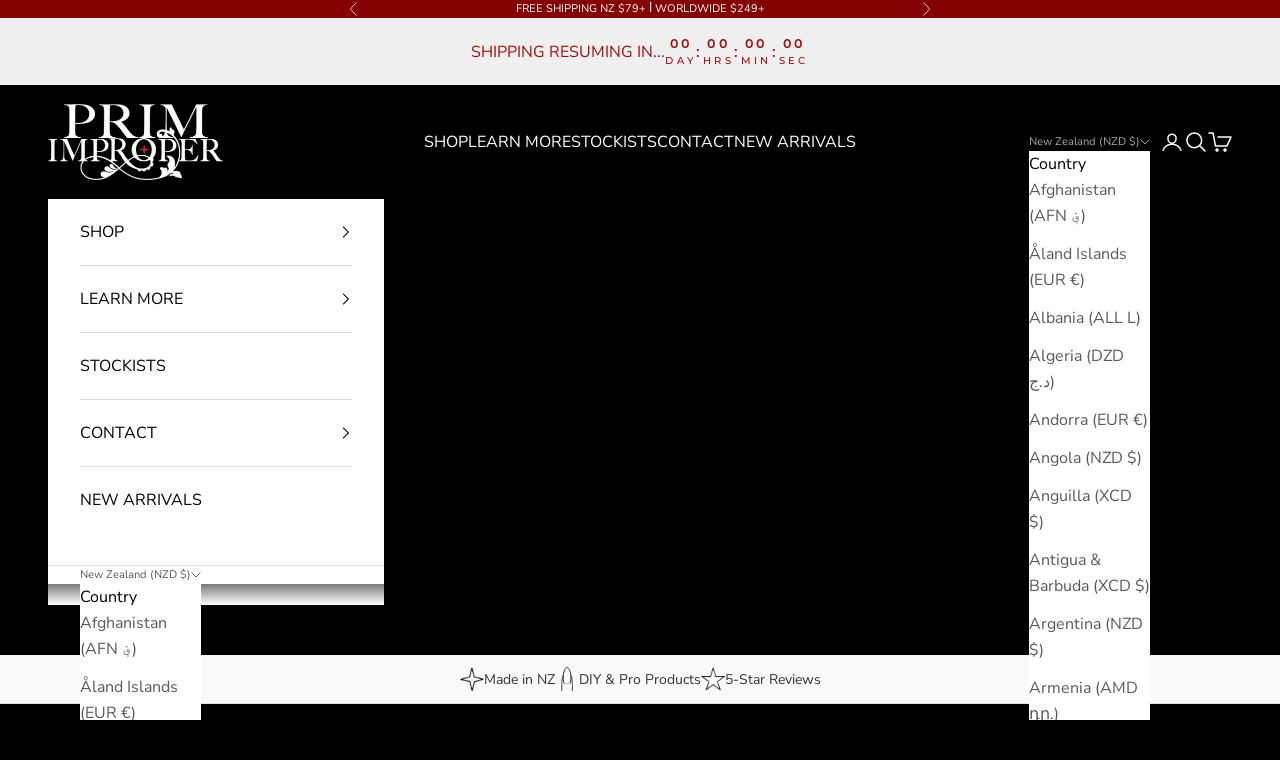

--- FILE ---
content_type: text/html
request_url: https://placement-api.afterpay.com/?mpid=prim-improper.myshopify.com&placementid=null&pageType=product&zoid=9.0.85
body_size: 725
content:

  <!DOCTYPE html>
  <html>
  <head>
      <link rel='icon' href='data:,' />
      <meta http-equiv="Content-Security-Policy"
          content="base-uri 'self'; default-src 'self'; font-src 'self'; style-src 'self'; script-src 'self' https://cdn.jsdelivr.net/npm/zoid@9.0.85/dist/zoid.min.js; img-src 'self'; connect-src 'self'; frame-src 'self'">
      <title></title>
      <link rel="preload" href="/index.js" as="script" />
      <link rel="preload" href="https://cdn.jsdelivr.net/npm/zoid@9.0.85/dist/zoid.min.js" integrity="sha384-67MznxkYtbE8teNrhdkvnzQBmeiErnMskO7eD8QwolLpdUliTdivKWx0ANHgw+w8" as="script" crossorigin="anonymous" />
      <div id="__AP_DATA__" hidden>
        {"errors":{"mcr":null},"mcrResponse":{"data":{"errors":[],"config":{"mpId":"prim-improper.myshopify.com","createdAt":"2023-09-28T23:29:31.671669802Z","updatedAt":"2024-09-20T07:37:36.320463836Z","config":{"consumerLending":{"metadata":{"shouldForceCache":false,"isProductEnabled":false,"updatedAt":"2024-09-20T07:37:36.320440586Z","version":0},"details":{}},"interestFreePayment":{"metadata":{"shouldForceCache":false,"isProductEnabled":true,"updatedAt":"2024-09-20T07:37:36.320408956Z","version":0},"details":{"maximumAmount":{"amount":"2000.00","currency":"NZD"},"cbt":{"enabled":true,"countries":["AU","IT","GB","FR","US","CA","ES"],"limits":{}}}},"merchantAttributes":{"metadata":{"shouldForceCache":false,"isProductEnabled":true,"updatedAt":"2024-09-20T07:37:36.320449106Z","version":0},"details":{"analyticsEnabled":true,"tradingCountry":"NZ","storeURI":"https://primimproper.co.nz/","tradingName":"Prim Improper Ltd","vpuf":true}},"onsitePlacements":{"metadata":{"version":0},"details":{"onsitePlacements":{}}},"cashAppPay":{"metadata":{"shouldForceCache":false,"isProductEnabled":false,"updatedAt":"2024-09-20T07:37:36.320460466Z","version":0},"details":{"enabledForOrders":false,"integrationCompleted":false}},"promotionalData":{"metadata":{"version":0},"details":{"consumerLendingPromotions":[]}}}}},"errors":null,"status":200},"brand":"afterpay","meta":{"version":"0.35.4"}}
      </div>
  </head>
  <body></body>
  <script src="/index.js" type="application/javascript"></script>
  </html>
  

--- FILE ---
content_type: image/svg+xml
request_url: https://assets.aftership.com/img/flags/nzl.svg
body_size: 997
content:
<?xml version="1.0" encoding="UTF-8" standalone="yes"?>
<svg xmlns="http://www.w3.org/2000/svg" xmlns:xlink="http://www.w3.org/1999/xlink" width="38.666666666666664px" height="29.333333333333332px" viewBox="0 0 29 22" version="1.1">
  <g id="surface1">
    <rect x="0" y="0" width="29" height="22" style="fill:rgb(0%,0%,41.568627%);fill-opacity:1;stroke:none;"/>
    <path style=" stroke:none;fill-rule:evenodd;fill:rgb(100%,100%,100%);fill-opacity:1;" d="M 0 0 L 14.453125 13.949219 L 17.417969 13.949219 L 3.277344 0.0078125 Z M 0 0 "/>
    <path style=" stroke:none;fill-rule:evenodd;fill:rgb(100%,0%,0%);fill-opacity:1;" d="M 16.335938 13.949219 L 2.183594 0 L 1.082031 0.015625 L 15.292969 13.949219 Z M 16.335938 13.949219 "/>
    <path style=" stroke:none;fill-rule:evenodd;fill:rgb(100%,100%,100%);fill-opacity:1;" d="M 17.417969 0 L 2.964844 13.949219 L 0 13.949219 L 14.140625 0.0078125 Z M 17.417969 0 "/>
    <path style=" stroke:none;fill-rule:evenodd;fill:rgb(100%,0%,0%);fill-opacity:1;" d="M 16.332031 0 L 2.1875 13.949219 L 1.085938 13.949219 L 15.292969 0 Z M 16.332031 0 "/>
    <path style=" stroke:none;fill-rule:evenodd;fill:rgb(100%,100%,100%);fill-opacity:1;" d="M 7.316406 0 L 10.101562 0 L 10.101562 13.949219 L 7.316406 13.949219 Z M 7.316406 0 "/>
    <path style=" stroke:none;fill-rule:evenodd;fill:rgb(100%,100%,100%);fill-opacity:1;" d="M 0 5.578125 L 17.417969 5.578125 L 17.417969 8.371094 L 0 8.371094 Z M 0 5.578125 "/>
    <path style=" stroke:none;fill-rule:evenodd;fill:rgb(100%,0%,0%);fill-opacity:1;" d="M 7.925781 0 L 9.492188 0 L 9.492188 13.949219 L 7.925781 13.949219 Z M 7.925781 0 "/>
    <path style=" stroke:none;fill-rule:evenodd;fill:rgb(100%,0%,0%);fill-opacity:1;" d="M 0 6.277344 L 17.417969 6.277344 L 17.417969 7.671875 L 0 7.671875 Z M 0 6.277344 "/>
    <path style=" stroke:none;fill-rule:evenodd;fill:rgb(100%,100%,100%);fill-opacity:1;" d="M 23.5625 8.21875 L 22.675781 7.554688 L 21.757812 8.171875 L 22.101562 7.109375 L 21.242188 6.410156 L 22.34375 6.414062 L 22.730469 5.367188 L 23.066406 6.433594 L 24.164062 6.488281 L 23.273438 7.140625 Z M 23.5625 8.21875 "/>
    <path style=" stroke:none;fill-rule:evenodd;fill:rgb(100%,0%,0%);fill-opacity:1;" d="M 23.207031 7.683594 L 22.683594 7.296875 L 22.144531 7.664062 L 22.34375 7.039062 L 21.832031 6.632812 L 22.480469 6.632812 L 22.703125 6.011719 L 22.90625 6.636719 L 23.550781 6.660156 L 23.03125 7.050781 Z M 23.207031 7.683594 "/>
    <path style=" stroke:none;fill-rule:evenodd;fill:rgb(100%,100%,100%);fill-opacity:1;" d="M 20.160156 13.933594 L 19.269531 13.273438 L 18.351562 13.886719 L 18.699219 12.824219 L 17.839844 12.125 L 18.9375 12.132812 L 19.328125 11.085938 L 19.660156 12.152344 L 20.761719 12.203125 L 19.867188 12.855469 Z M 20.160156 13.933594 "/>
    <path style=" stroke:none;fill-rule:evenodd;fill:rgb(100%,0%,0%);fill-opacity:1;" d="M 19.804688 13.398438 L 19.277344 13.015625 L 18.742188 13.382812 L 18.9375 12.753906 L 18.429688 12.351562 L 19.078125 12.347656 L 19.296875 11.730469 L 19.5 12.355469 L 20.144531 12.378906 L 19.625 12.765625 Z M 19.804688 13.398438 "/>
    <path style=" stroke:none;fill-rule:evenodd;fill:rgb(100%,100%,100%);fill-opacity:1;" d="M 27.125 13.371094 L 26.238281 12.707031 L 25.320312 13.324219 L 25.664062 12.261719 L 24.804688 11.5625 L 25.90625 11.570312 L 26.292969 10.519531 L 26.628906 11.585938 L 27.726562 11.640625 L 26.835938 12.292969 Z M 27.125 13.371094 "/>
    <path style=" stroke:none;fill-rule:evenodd;fill:rgb(100%,0%,0%);fill-opacity:1;" d="M 26.769531 12.835938 L 26.246094 12.453125 L 25.707031 12.816406 L 25.90625 12.191406 L 25.398438 11.785156 L 26.042969 11.785156 L 26.265625 11.167969 L 26.46875 11.789062 L 27.113281 11.8125 L 26.59375 12.203125 Z M 26.769531 12.835938 "/>
    <path style=" stroke:none;fill-rule:evenodd;fill:rgb(100%,100%,100%);fill-opacity:1;" d="M 23.484375 21.503906 L 22.597656 20.839844 L 21.675781 21.457031 L 22.023438 20.394531 L 21.164062 19.695312 L 22.265625 19.699219 L 22.652344 18.652344 L 22.988281 19.71875 L 24.085938 19.769531 L 23.191406 20.425781 Z M 23.484375 21.503906 "/>
    <path style=" stroke:none;fill-rule:evenodd;fill:rgb(100%,0%,0%);fill-opacity:1;" d="M 23.128906 20.964844 L 22.601562 20.582031 L 22.066406 20.949219 L 22.265625 20.324219 L 21.753906 19.917969 L 22.402344 19.914062 L 22.625 19.296875 L 22.824219 19.921875 L 23.472656 19.945312 L 22.949219 20.335938 Z M 23.128906 20.964844 "/>
  </g>
</svg>